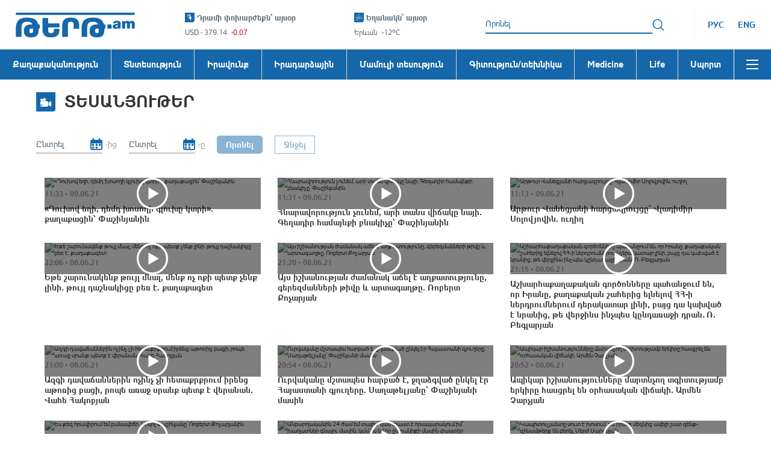

--- FILE ---
content_type: text/css
request_url: https://tert.am/assets/VideosPage-CZ1TlNYG.css
body_size: 273
content:
body:has(.root_inner.medicine){--primaryColor: #78b18f;--primaryVisited: #8fc0b6}body:has(.root_inner.life){--primaryColor: #df5c77;--primaryVisited: #eb99a1}.video_listing .skeleton li{display:flex;flex-direction:column}.video_listing .skeleton li:before{content:"";display:block;aspect-ratio:128/87}.video_listing .skeleton li:after{content:"";display:block;margin-top:4px;height:14px;width:90px;border:solid #ffffff;border-width:2px 0}.video_listing .skeleton li span{display:block;position:relative;border:solid #ffffff;border-width:3px 0;order:2}.video_listing .skeleton li span:before,.video_listing .skeleton li span:after{display:block;content:"";position:absolute;left:0;height:inherit;border:inherit}.video_listing .skeleton li span:before{bottom:100%;width:80%;margin-bottom:3px}.video_listing .skeleton li span:after{top:100%;width:60%;margin-top:3px}.video_listing{margin-right:315px}.video_listing .skeleton{display:flex;flex-wrap:wrap}@media screen and (min-width: 1025px){.video_listing .skeleton{margin-left:-14px;margin-right:-14px}}@media screen and (max-width: 1024px){.video_listing .skeleton{margin-left:-10px;margin-right:-10px}}.video_listing .skeleton li{margin-bottom:25px;flex:0 0 33.33%;max-width:33.33%}@media screen and (min-width: 1025px){.video_listing .skeleton li{padding-left:14px;padding-right:14px}}@media screen and (max-width: 1024px){.video_listing .skeleton li{padding-left:10px;padding-right:10px}}.video_listing .skeleton li:before{aspect-ratio:16/9}.video_listing .skeleton li span{height:19px;margin-top:29px;margin-bottom:15px}@media screen and (max-width: 1024px){.video_listing{margin-right:0}}@media screen and (min-width: 481px) and (max-width: 600px){.video_listing .skeleton li{flex:0 0 50%;max-width:50%}}@media screen and (max-width: 480px){.video_listing .skeleton li{flex:0 0 100%;max-width:100%}.video_listing .skeleton li:before{max-width:270px}}.video_category .news_listing .skeleton{background:red}.page_head{color:var(--primaryColor, #1567a9)}.page_head .page_title:before{font-size:2rem;padding:6px;background:var(--primaryColor, #1567a9);border-bottom-right-radius:4px;margin:-4px 15px -4px 0;color:#fff}


--- FILE ---
content_type: application/javascript
request_url: https://tert.am/CustomPagination.D7SYiqmv.js
body_size: 115
content:
import{j as e}from"./react.DwOj_Qm0.js";import{P as r}from"./index.DIhamI53.js";import{h as _,u as j,a as v}from"./react-router.CwdhMfSl.js";import{P as M}from"./antd.BfyJCpQL.js";const T=({current:i=1,total:o,defaultCurrent:c=1,defaultPageSize:m=10,onChange:f,showSizeChanger:P=!1,categoryListLocation:a})=>{const{page:n}=_(),{pathname:h}=j(),A=v(),p=(s,t)=>{s.preventDefault(),a!==r.VIDEO_PAGE&&a!==r.ABOUT_US_PAGE&&a!==r.AUTHOR_PAGE&&A(`/${t}`)},l=10,u=Math.ceil(o/m),x=Math.max(1,i-Math.floor(l/2)),N=Array.from({length:Math.min(l,u)},(s,t)=>Math.min(x+t,u));return e.jsx("div",{className:"pagination",children:e.jsx(M,{current:i,total:o,defaultPageSize:m,defaultCurrent:c,showSizeChanger:P,onChange:f,itemRender:(s,t,d)=>{if(t==="page"){if(N.includes(s)){const g=n&&isNaN(Number(n))||!n?`${h}/${s}`:`${s}`;return e.jsx("a",{href:g,title:`${s}`,onClick:E=>p(E,s),children:s})}return null}return d}})})};export{T as C};


--- FILE ---
content_type: application/javascript
request_url: https://tert.am/VideosPage.CAnQ1K4C.js
body_size: 1915
content:
import{r as c,j as e}from"./react.DwOj_Qm0.js";import{F as y}from"./Facebook.BHAmTptV.js";import{s as F,f as I,a as k,u as M,g as w,S as U,W as $,n as V,D as S,c as C,d as D,i as O,C as b,P as B,p as H,b as X,G as Y,e as K}from"./index.DIhamI53.js";import{u as q}from"./react-router-dom.BR5z3EIT.js";import{u as g}from"./react-redux.DVbx7q7w.js";import{D as J,N as Q}from"./NoData.CY5VER9W.js";import{C as Z,a as ee}from"./Style.CL9Zu1EO.js";import{h as L,u as te}from"./react-router.CwdhMfSl.js";import{H as se}from"./axios.CoYoscUW.js";import{C as oe}from"./CustomPagination.D7SYiqmv.js";import{M as ae}from"./react-intl.CCIMW4fm.js";import"./classnames.BZlRbMms.js";import"./react-dom.BeQHjpKF.js";import"./scheduler.CzFDRTuY.js";import"./react-helmet-async.rKM1jKUM.js";import"./invariant.C7XMtSyz.js";import"./shallowequal.Dlhd_Vcs.js";import"./hoist-non-react-statics.BTHvrGvh.js";import"./react-is.8JwjhRSi.js";import"./react-datepicker.BhCi5lwV.js";import"./date-fns.xtrZRERy.js";import"./@babel.DqjER__m.js";import"./react-onclickoutside.D9deL0Vi.js";import"./react-popper.DSvoR9Ak.js";import"./@popperjs.BQBsAJpH.js";import"./warning.CncY-mst.js";import"./react-player.B_qAXLh9.js";import"./memoize-one.jCwfssLS.js";import"./prop-types.BKNjMPK8.js";import"./load-script.DghppdYS.js";import"./lodash.CrOwwnqj.js";import"./@reduxjs.DEnyd6Bf.js";import"./immer.BNrqi0cU.js";import"./redux.CpPuAJcp.js";import"./redux-thunk.CY0Q9z1Q.js";import"./@redux-saga.DnLb0sXK.js";import"./antd.BfyJCpQL.js";import"./rc-util.BS2QsedB.js";import"./@ant-design.DqPjjqmq.js";import"./@emotion.CW87jbl0.js";import"./stylis.OW4gUFyn.js";import"./resize-observer-polyfill.B1PUzC5B.js";import"./@ctrl.DOFZgDuz.js";import"./rc-resize-observer.D9Ou0dUJ.js";import"./rc-motion.C34Dc7zk.js";import"./rc-overflow.BSsEM08w.js";import"./rc-select._rJzWJx-.js";import"./@rc-component.D67JHgg7.js";import"./rc-virtual-list.DqK9sLYm.js";import"./rc-field-form.B_Bl2UAs.js";import"./rc-pagination.Dqsrf-Z7.js";import"./throttle-debounce.CUWDS_la.js";import"./rc-picker.BUprBmuJ.js";import"./rc-notification.DKXMemOc.js";import"./use-sync-external-store.7ySd_K_0.js";import"./tslib.tG84muYP.js";import"./@formatjs.F_QovctZ.js";import"./intl-messageformat.C0uW-RaT.js";import"./@remix-run.DXtzjFCd.js";const ie=({newsList:h})=>{const _=g(F.currentWebsite),[s,u]=c.useState(!1),x=L(),{hash:i,page:m="1"}=x,l=I(),N=k(),j=M();c.useEffect(()=>{i&&m&&r(Number(i))},[i,m]),c.useEffect(()=>{u(l<576)},[l]);const r=t=>{N(w({showVideoModal:!0,autoPlayVideo:!0,selectedVideoNewsId:t}))},f=t=>{N(w({muteVideo:!1}));const p=`${U.VIDEOS}/${Number(m)}/${t}`;_===$.TERT?j(p):j(`${_}/${p}`)},n=t=>{i?t&&Number(i)!==t?f(t):r(t):f(t)};return e.jsxs("div",{className:"list_group",children:[e.jsx("ul",{className:"video_list",children:h&&h.map(t=>e.jsx("li",{children:e.jsx(Z,{news:t,btnClick:()=>n(t.id)})},t.id))}),!s&&e.jsx("div",{className:"social_block",children:e.jsx("div",{className:"page_container",children:e.jsx("div",{className:"social_inner",children:e.jsx(y,{})})})})]})},pt=()=>{const[h,_]=c.useState(!1),s=g(V.videoNews),u=s==null?void 0:s.videos,x=Array.isArray(u)&&u.length!==0,i=g(F.currentWebsite),{per_page:m}=g(V.pagination),{loading:l}=g(V.UI),N=L(),{hash:j,page:r="1"}=N,{pathname:f}=te(),[n]=q(),t=n.get(S.DATE_FROM)||"",p=n.get(S.DATE_TO)||"",d=k(),P=M(),T=I(),z=(o,a,v)=>e.jsxs("div",{className:"page_container",children:[e.jsx("div",{className:"page_head",children:e.jsx(b,{number:o})}),e.jsx("div",{className:"news_filter",children:e.jsx(b,{number:a,span:!0})}),e.jsx("div",{className:"video_listing",children:e.jsx(b,{number:v,span:!0})})]}),A=(o=1,a=15)=>{d(H({page:o,per_page:a}))},E=(o=1)=>{A(o,20),d(X.getVideosAction(Number(j)))},G=o=>{C("instant"),W(o),E(o||Number(r))},W=(o=1)=>{const a=`${Y.VIDEOS}/${o}`;i===$.TERT?P(a):P(`${i}/${a}`)},R=()=>{const o=n.get(S.DATE_TO)||"",v={date_from:n.get(S.DATE_FROM)||"",date_to:o};d(O(v))};return c.useEffect(()=>(C("instant"),d(D({showModalBanner:!0})),!t&&!p&&(R(),E(Number(r))),()=>{d(O({date_from:"",date_to:""})),A(1)}),[]),c.useEffect(()=>{(t||p)&&(R(),E(Number(r)))},[n]),c.useEffect(()=>{(a=>K.VIDEOS_PAGE_REGEX.test(a))(f)||d(D({errorCode:se.NotFound}))},[f]),c.useEffect(()=>{_(T<576)},[T]),l&&!n.size?z(1,1,10):e.jsx("div",{className:"page_container",children:e.jsxs(e.Fragment,{children:[e.jsxs(e.Fragment,{children:[e.jsxs("div",{className:"category_listing video_category",children:[e.jsx("div",{className:"page_head",children:e.jsx("h1",{className:"page_title icon_camera",children:e.jsx(ae,{id:"videos"})})}),e.jsx(J,{getCategoryNews:E}),l&&(t||p)&&e.jsx("div",{className:"video_listing",children:e.jsx(b,{number:10,span:!0})}),!l&&s&&x&&e.jsx(ie,{newsList:u}),!l&&s&&!x&&e.jsx(Q,{titleId:"no_such_news"})]}),e.jsx(ee,{})]}),s&&m&&(s==null?void 0:s.total_count)>m&&e.jsx(oe,{current:Number(r),total:s==null?void 0:s.total_count,defaultPageSize:m,defaultCurrent:Number(r),showSizeChanger:!1,onChange:G,categoryListLocation:B.VIDEO_PAGE}),h&&e.jsx("div",{className:"social_block",children:e.jsx("div",{className:"social_inner",children:e.jsx(y,{})})})]})})};export{pt as default};
